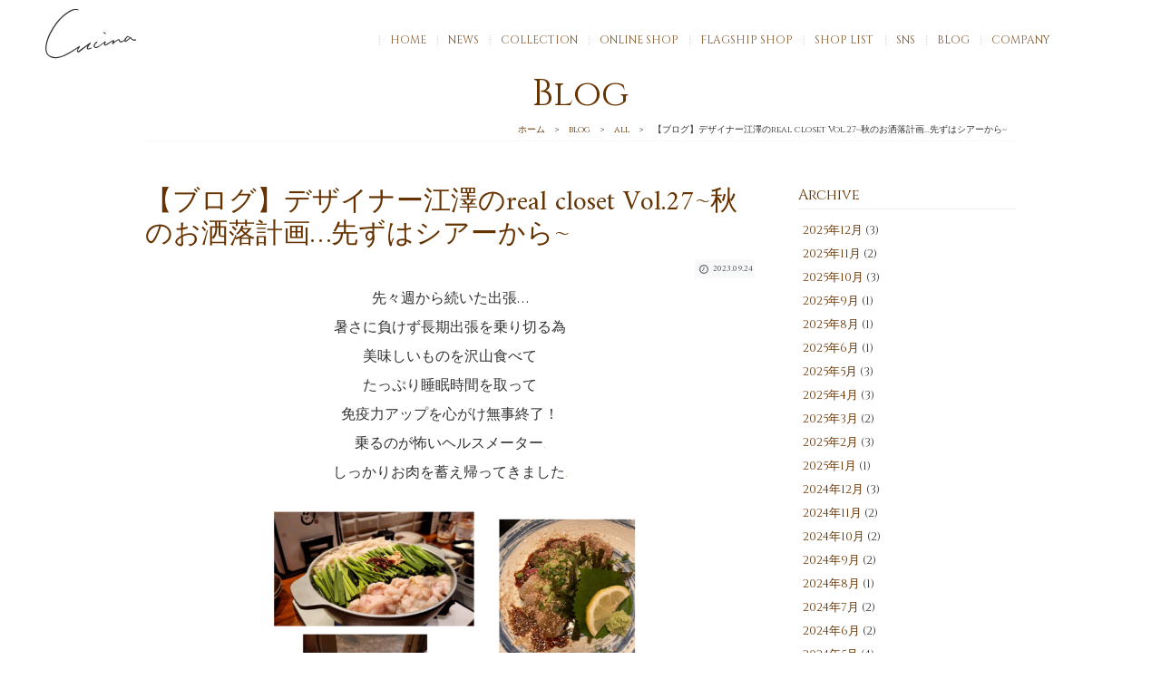

--- FILE ---
content_type: text/html; charset=UTF-8
request_url: https://cucina.co.jp/blog/all/6592/
body_size: 7627
content:

<!DOCTYPE html>
<html lang="ja">
	<head>
		<meta charset="UTF-8">
		<title>【ブログ】デザイナー江澤のreal closet Vol.27~秋のお洒落計画…先ずはシアーから~ | cucina</title>
		<link rel="stylesheet" href="https://cucina.co.jp/wp/wp-content/themes/magic/style.css">
		
<!-- All in One SEO Pack 3.2.3 by Michael Torbert of Semper Fi Web Design[69,130] -->
<script type="application/ld+json" class="aioseop-schema">{}</script>
<link rel="canonical" href="https://cucina.co.jp/blog/all/6592/" />
			<script type="text/javascript" >
				window.ga=window.ga||function(){(ga.q=ga.q||[]).push(arguments)};ga.l=+new Date;
				ga('create', 'UA-142290703-1', 'auto');
				// Plugins
				
				ga('send', 'pageview');
			</script>
			<script async src="https://www.google-analytics.com/analytics.js"></script>
			<!-- All in One SEO Pack -->
<link rel='dns-prefetch' href='//webfonts.xserver.jp' />
<link rel='dns-prefetch' href='//s.w.org' />
		<script type="text/javascript">
			window._wpemojiSettings = {"baseUrl":"https:\/\/s.w.org\/images\/core\/emoji\/13.0.1\/72x72\/","ext":".png","svgUrl":"https:\/\/s.w.org\/images\/core\/emoji\/13.0.1\/svg\/","svgExt":".svg","source":{"concatemoji":"https:\/\/cucina.co.jp\/wp\/wp-includes\/js\/wp-emoji-release.min.js?ver=5.6.16"}};
			!function(e,a,t){var n,r,o,i=a.createElement("canvas"),p=i.getContext&&i.getContext("2d");function s(e,t){var a=String.fromCharCode;p.clearRect(0,0,i.width,i.height),p.fillText(a.apply(this,e),0,0);e=i.toDataURL();return p.clearRect(0,0,i.width,i.height),p.fillText(a.apply(this,t),0,0),e===i.toDataURL()}function c(e){var t=a.createElement("script");t.src=e,t.defer=t.type="text/javascript",a.getElementsByTagName("head")[0].appendChild(t)}for(o=Array("flag","emoji"),t.supports={everything:!0,everythingExceptFlag:!0},r=0;r<o.length;r++)t.supports[o[r]]=function(e){if(!p||!p.fillText)return!1;switch(p.textBaseline="top",p.font="600 32px Arial",e){case"flag":return s([127987,65039,8205,9895,65039],[127987,65039,8203,9895,65039])?!1:!s([55356,56826,55356,56819],[55356,56826,8203,55356,56819])&&!s([55356,57332,56128,56423,56128,56418,56128,56421,56128,56430,56128,56423,56128,56447],[55356,57332,8203,56128,56423,8203,56128,56418,8203,56128,56421,8203,56128,56430,8203,56128,56423,8203,56128,56447]);case"emoji":return!s([55357,56424,8205,55356,57212],[55357,56424,8203,55356,57212])}return!1}(o[r]),t.supports.everything=t.supports.everything&&t.supports[o[r]],"flag"!==o[r]&&(t.supports.everythingExceptFlag=t.supports.everythingExceptFlag&&t.supports[o[r]]);t.supports.everythingExceptFlag=t.supports.everythingExceptFlag&&!t.supports.flag,t.DOMReady=!1,t.readyCallback=function(){t.DOMReady=!0},t.supports.everything||(n=function(){t.readyCallback()},a.addEventListener?(a.addEventListener("DOMContentLoaded",n,!1),e.addEventListener("load",n,!1)):(e.attachEvent("onload",n),a.attachEvent("onreadystatechange",function(){"complete"===a.readyState&&t.readyCallback()})),(n=t.source||{}).concatemoji?c(n.concatemoji):n.wpemoji&&n.twemoji&&(c(n.twemoji),c(n.wpemoji)))}(window,document,window._wpemojiSettings);
		</script>
		<style type="text/css">
img.wp-smiley,
img.emoji {
	display: inline !important;
	border: none !important;
	box-shadow: none !important;
	height: 1em !important;
	width: 1em !important;
	margin: 0 .07em !important;
	vertical-align: -0.1em !important;
	background: none !important;
	padding: 0 !important;
}
</style>
	<link rel='stylesheet' id='wp-block-library-css'  href='https://cucina.co.jp/wp/wp-includes/css/dist/block-library/style.min.css?ver=5.6.16' type='text/css' media='all' />
<link rel='stylesheet' id='contact-form-7-css'  href='https://cucina.co.jp/wp/wp-content/plugins/contact-form-7/includes/css/styles.css?ver=5.3.2' type='text/css' media='all' />
<script type='text/javascript' src='https://cucina.co.jp/wp/wp-includes/js/jquery/jquery.min.js?ver=3.5.1' id='jquery-core-js'></script>
<script type='text/javascript' src='https://cucina.co.jp/wp/wp-includes/js/jquery/jquery-migrate.min.js?ver=3.3.2' id='jquery-migrate-js'></script>
<script type='text/javascript' src='//webfonts.xserver.jp/js/xserver.js?ver=1.2.1' id='typesquare_std-js'></script>
<link rel="https://api.w.org/" href="https://cucina.co.jp/wp-json/" /><link rel="alternate" type="application/json" href="https://cucina.co.jp/wp-json/wp/v2/blog/6592" /><link rel="EditURI" type="application/rsd+xml" title="RSD" href="https://cucina.co.jp/wp/xmlrpc.php?rsd" />
<link rel="wlwmanifest" type="application/wlwmanifest+xml" href="https://cucina.co.jp/wp/wp-includes/wlwmanifest.xml" /> 
<meta name="generator" content="WordPress 5.6.16" />
<link rel='shortlink' href='https://cucina.co.jp/?p=6592' />
<link rel="alternate" type="application/json+oembed" href="https://cucina.co.jp/wp-json/oembed/1.0/embed?url=https%3A%2F%2Fcucina.co.jp%2Fblog%2Fall%2F6592%2F" />
<link rel="alternate" type="text/xml+oembed" href="https://cucina.co.jp/wp-json/oembed/1.0/embed?url=https%3A%2F%2Fcucina.co.jp%2Fblog%2Fall%2F6592%2F&#038;format=xml" />
	</head>
<!doctype html>
<html lang="ja">
<head>
<!--meta -->
<meta charset="UTF-8">
<meta http-equiv="Content-Style-Type" content="text/css">
<meta http-equiv="Content-Script-Type" content="text/javascript">
<!--title-->
<title>【ブログ】デザイナー江澤のreal closet Vol.27~秋のお洒落計画…先ずはシアーから~  |  </title>
<!--title_end-->
<meta name="robots" content="all">
<meta name="viewport" content="width=device-width, initial-scale=1, maximum-scale=1, user-scalable=no">
<meta http-equiv="Pragma" content="no-cache">
<meta http-equiv="Cache-Control" content="no-cache">
<meta http-equiv="Expires" content="0">
<meta http-equiv="X-UA-Compatible" content="IE=edge" />
<!--meta_ebd -->
<!--icon-->
<link rel="shortcut icon" type="/image/vnd.microsoft.icon" href="https://cucina.co.jp/wp/wp-content/themes/magic/img/favicon.ico">
<link rel="icon"type="/image/vnd.microsoft.icon" href="https://cucina.co.jp/wp/wp-content/themes/magic/img/favicon.ico">
<link rel="start" href="./" title="ホーム">
<!--icon_end-->

<!--css-->
<link href="https://cucina.co.jp/wp/wp-content/themes/magic/style.css" rel="stylesheet" type="text/css" media="screen,print">
<link href="https://fonts.googleapis.com/css?family=Cinzel&display=swap" rel="stylesheet">
<!-- Link Swiper's CSS -->
<link rel="stylesheet" href="https://cucina.co.jp/wp/wp-content/themes/magic/dist/css/swiper.min.css">
  <!-- Demo styles -->
	<!--js-->
<script src="https://cucina.co.jp/wp/wp-content/themes/magic/js/jquery-1.7.2.min.js" type="text/javascript"></script>
<script src="https://cucina.co.jp/wp/wp-content/themes/magic/js/core.js" type="text/javascript"></script>
<script src="https://cucina.co.jp/wp/wp-content/themes/magic/js/jquery.colorbox-min.js"></script>
	<!--[if IE 6]>
    <script src="https://cucina.co.jp/wp/wp-content/themes/magic/js/DD_belatedPNG_0.0.8a.js"></script>
    <script>
        DD_belatedPNG.fix('li, a, .png ,img, div ,p ,span ,body *, ');
    </script>
<![endif]-->
<!--[if lt IE 9]>
<script src="https://cucina.co.jp/wp/wp-content/themes/magic/js/html5shiv-printshiv.js"></script>
<![endif]-->

</head>
<body class="blog-template-default single single-blog postid-6592 locale-ja">
<!-- header -->
<div id="header">
	<div id="header_inner">
		<h1><a href="/"><img src="https://cucina.co.jp/wp/wp-content/themes/magic/img/logo.svg" alt="Cucina"></a></h1>
		<ul id="header_link" class="clearfix dropmenu">
			<li><a href="https://cucina.co.jp">HOME</a></li>
			<li><a href="https://cucina.co.jp/news/">NEWS</a></li>
			<li><a href="https://cucina.co.jp/collection/">COLLECTION</a>
				<ul>
					<li><a href="https://cucina.co.jp/collection/cucina/">cucina</a></li>
					<li><a href="https://cucina.co.jp/collection/ci-na">CI-NA</a></li>
				</ul>
			</li>
			<li><a href="https://cucina.theshop.jp/" target="_blank">ONLINE SHOP</a></li>
			<li><a href="https://cucina.co.jp/index.php#flagship_shop">FLAGSHIP SHOP</a></li>
			<li><a href="https://cucina.co.jp/shop_list/">SHOP LIST</a></li>
			<li>SNS
				<ul>
					<li><a href="https://www.facebook.com/cucina.co.jp/" target="_blank">facebook</a></li>
					<li><a href="https://twitter.com/cucinajiyugaoka" target="_blank">twitter</a></li>
					<li><a href="https://instagram.com/cucina_jiyugaoka_official" target="_blank">instagram</a></li>
				</ul>
			</li>
			<li><a href="https://cucina.co.jp/blog">BLOG</a></li>
			<li><a href="https://cucina.co.jp/company/">COMPANY</a></li>
		</ul>
	</div>
	<!-- nav -->
	<div class="navToggle">
		<span></span><span></span><span></span><span></span>
	</div>


	<nav class="globalMenuSp for-sp">
		<ul class="menu">
			<li><a href="https://cucina.co.jp">HOME</a></li>
			<li><a href="https://cucina.co.jp/news/">NEWS</a></li>
			<li><a href="https://cucina.co.jp/collection/">COLLECTION</a>
				<ul>
					<li><a href="https://cucina.co.jp/collection/cucina/">cucina</a></li>
					<li><a href="https://cucina.co.jp/collection/ci-na">CI-NA</a></li>
				</ul>
			</li>
			<li><a href="https://cucina.theshop.jp/" target="_blank">ONLINE SHOP</a></li>
			<li><a href="https://cucina.co.jp/index.php#flagship_shop">FLAGSHIP SHOP</a></li>
			<li><a href="https://cucina.co.jp/shop_list/">SHOP LIST</a></li>
			<li><a href="https://cucina.co.jp/index.php#flagship_shop">FLAGSHIP SHOP</a></li>
			<li><p>SNS</p>
				<ul>
					<li><a href="https://www.facebook.com/cucina.co.jp/" target="_blank">facebook</a></li>
					<li><a href="https://twitter.com/cucinajiyugaoka" target="_blank">twitter</a></li>
					<li><a href="https://instagram.com/cucina_jiyugaoka_official" target="_blank">instagram</a></li>
				</ul>
			</li>
			<li><a href="https://cucina.co.jp/blog">BLOG</a></li>
			<li><a href="https://cucina.co.jp/company/">COMPANY</a></li>
		</ul>
	</nav>
	<!-- /nav -->

</div>
<!-- /header -->

<div id="blog_area">
	<div class="inner">
	<h2 class="center">Blog</h3>
	<div id="breadcrumb"><ul><li><a href="https://cucina.co.jp"><span>ホーム</span></a>&gt;</li><li><a href="https://cucina.co.jp/blog/"><span>blog</span></a>&gt;</li><li><a href="https://cucina.co.jp/bloglist/all/"><span>all</span></a>&gt;</li><li><span>【ブログ】デザイナー江澤のreal closet Vol.27~秋のお洒落計画…先ずはシアーから~</span></li></ul></div>	<div class="clearfix">
	<main id="single_area" style=" float: left; width: 70%">

	<h3>【ブログ】デザイナー江澤のreal closet Vol.27~秋のお洒落計画…先ずはシアーから~</h3>
		
		<p class="right"><span class="time">2023.09.24</span></p>
		<section class="post">	
			
			<p style="text-align: center;">先々週から続いた出張…<br />
暑さに負けず長期出張を乗り切る為<br />
美味しいものを沢山食べて<br />
たっぷり睡眠時間を取って<br />
免疫力アップを心がけ無事終了！<br />
乗るのが怖いヘルスメーター&#x1f4a6;<br />
しっかりお肉を蓄え帰ってきました&#x1f923;</p>
<p style="text-align: center;"><img loading="lazy" class="aligncenter wp-image-6594" src="https://cucina.co.jp/wp/wp-content/uploads/2023/09/1-1-1024x726.png" alt="" width="476" height="338" srcset="https://cucina.co.jp/wp/wp-content/uploads/2023/09/1-1-1024x726.png 1024w, https://cucina.co.jp/wp/wp-content/uploads/2023/09/1-1-300x213.png 300w, https://cucina.co.jp/wp/wp-content/uploads/2023/09/1-1-768x545.png 768w, https://cucina.co.jp/wp/wp-content/uploads/2023/09/1-1-1536x1090.png 1536w, https://cucina.co.jp/wp/wp-content/uploads/2023/09/1-1.png 1748w" sizes="(max-width: 476px) 100vw, 476px" /></p>
<p style="text-align: center;">本当に何処に行っても日本中暑い&#x1f4a6;<br />
こんな状況でも沢山のお客様に<br />
秋冬&amp;来春物見て頂き充実した毎日でした&#x2763;&#xfe0f;<br />
私服はまだまだ夏物&#x1f4a6;<br />
何とか秋色の夏服で猛暑を乗り越えてきましたが…</p>
<p style="text-align: center;">やっと30度を切る気温に！<br />
さあいよいよお洒落を楽しめる季節を迎えます&#x2728;<br />
今シーズンは何を選びますか？</p>
<p>&nbsp;</p>
<p style="text-align: center;">そこでデザイナー江澤の<br />
秋物セレクトをご紹介！</p>
<p>&nbsp;</p>
<p style="text-align: center;"><strong>異なるテクスチャーで魅せる</strong><br />
<strong>しなやかで凛とした&#8221;黒&#8221;</strong></p>
<p style="text-align: center;"><img loading="lazy" class="aligncenter wp-image-6595" src="https://cucina.co.jp/wp/wp-content/uploads/2023/09/2-1-1024x726.png" alt="" width="474" height="336" srcset="https://cucina.co.jp/wp/wp-content/uploads/2023/09/2-1-1024x726.png 1024w, https://cucina.co.jp/wp/wp-content/uploads/2023/09/2-1-300x213.png 300w, https://cucina.co.jp/wp/wp-content/uploads/2023/09/2-1-768x545.png 768w, https://cucina.co.jp/wp/wp-content/uploads/2023/09/2-1-1536x1090.png 1536w, https://cucina.co.jp/wp/wp-content/uploads/2023/09/2-1.png 1748w" sizes="(max-width: 474px) 100vw, 474px" /><br />
繊細な刺繍のチュール素材と<br />
柔らかいコットングログランの<br />
組み合わせのブラウス！</p>
<p style="text-align: center;">引き続きトレンドの&#8221;シアー感&#8221;<br />
そんな今シーズンの一枚目にふさわしい<br />
繊細なブラウスに同素材の<br />
コットングログランの2wayトレンチを合わせて…</p>
<p style="text-align: center;">まだまだ暑い日でもシアーなブラウスと<br />
ジレのコーデで乗り越えれます！<br />
少し季節が進んだらトレンチで！</p>
<p style="text-align: center;">そしてもう少し秋が深まったら<br />
ツイードジャケットも良いですね&#x2b55;&#xfe0f;<br />
ブラックか思い切ってオレンジか悩み中です…</p>
<p style="text-align: center;"><img loading="lazy" class="aligncenter wp-image-6597" src="https://cucina.co.jp/wp/wp-content/uploads/2023/09/4-1024x726.png" alt="" width="475" height="337" srcset="https://cucina.co.jp/wp/wp-content/uploads/2023/09/4-1024x726.png 1024w, https://cucina.co.jp/wp/wp-content/uploads/2023/09/4-300x213.png 300w, https://cucina.co.jp/wp/wp-content/uploads/2023/09/4-768x545.png 768w, https://cucina.co.jp/wp/wp-content/uploads/2023/09/4-1536x1090.png 1536w, https://cucina.co.jp/wp/wp-content/uploads/2023/09/4.png 1748w" sizes="(max-width: 475px) 100vw, 475px" /></p>
<p>&nbsp;</p>
<p style="text-align: center;"><strong>ノーブルな秋色を取り入れて秋を楽しむ…</strong><br />
<strong>色香漂う&#8221;カーキ&#8221;</strong></p>
<p style="text-align: center;"><img loading="lazy" class="aligncenter wp-image-6599" src="https://cucina.co.jp/wp/wp-content/uploads/2023/09/5-1024x726.png" alt="" width="370" height="262" srcset="https://cucina.co.jp/wp/wp-content/uploads/2023/09/5-1024x726.png 1024w, https://cucina.co.jp/wp/wp-content/uploads/2023/09/5-300x213.png 300w, https://cucina.co.jp/wp/wp-content/uploads/2023/09/5-768x545.png 768w, https://cucina.co.jp/wp/wp-content/uploads/2023/09/5-1536x1090.png 1536w, https://cucina.co.jp/wp/wp-content/uploads/2023/09/5.png 1748w" sizes="(max-width: 370px) 100vw, 370px" /></p>
<p style="text-align: center;">大人気のシアーモヘアニットには<br />
ちょっとチャレンジのインパクトのある<br />
プリントパンツを合わせて…<br />
ウエストゴムのワイドパンツ合わせも<br />
シンプルでリュクスなムードで&#x1f44c;</p>
<p style="text-align: center;">程よいボリューム感の<br />
シンプルモヘアニットは<br />
秋のコーデに活躍しそうで2色買いマストです笑</p>
<p>&nbsp;</p>
<p style="text-align: center;"><img loading="lazy" class="aligncenter wp-image-6600" src="https://cucina.co.jp/wp/wp-content/uploads/2023/09/6-1024x726.png" alt="" width="426" height="302" srcset="https://cucina.co.jp/wp/wp-content/uploads/2023/09/6-1024x726.png 1024w, https://cucina.co.jp/wp/wp-content/uploads/2023/09/6-300x213.png 300w, https://cucina.co.jp/wp/wp-content/uploads/2023/09/6-768x545.png 768w, https://cucina.co.jp/wp/wp-content/uploads/2023/09/6-1536x1090.png 1536w, https://cucina.co.jp/wp/wp-content/uploads/2023/09/6.png 1748w" sizes="(max-width: 426px) 100vw, 426px" /></p>
<p>&nbsp;</p>
<p style="text-align: center;">そして展開直してすぐに人気で<br />
手に入らなかった&#x1f4a6;ショートジレ！<br />
プラスワンでコーディネートがワンランクアップ！<br />
こちらもお勧めです&#x2728;</p>
<p style="text-align: center;"><img loading="lazy" class="aligncenter wp-image-6596" src="https://cucina.co.jp/wp/wp-content/uploads/2023/09/3-1-1024x726.png" alt="" width="461" height="327" srcset="https://cucina.co.jp/wp/wp-content/uploads/2023/09/3-1-1024x726.png 1024w, https://cucina.co.jp/wp/wp-content/uploads/2023/09/3-1-300x213.png 300w, https://cucina.co.jp/wp/wp-content/uploads/2023/09/3-1-768x545.png 768w, https://cucina.co.jp/wp/wp-content/uploads/2023/09/3-1-1536x1090.png 1536w, https://cucina.co.jp/wp/wp-content/uploads/2023/09/3-1.png 1748w" sizes="(max-width: 461px) 100vw, 461px" /></p>
<p>&nbsp;</p>
<p style="text-align: center;">秋物をご紹介しながら…</p>
<p>&nbsp;</p>
<p style="text-align: center;">季節はどんどん進みますが&#x1f4a6;<br />
今日から自由が丘店では…</p>
<p>&nbsp;</p>
<p style="text-align: center;">2024Spring collection<br />
新作をご紹介しております！</p>
<p>&nbsp;</p>
<p style="text-align: center;">今シーズンは4つのテーマで展開</p>
<p style="text-align: center;">お出かけも増え色んなシーンに活躍する<br />
アイテムを沢山ご提案しております！</p>
<p style="text-align: center;">ご興味ある方は是非見にいらして下さい&#x1f481;&#x200d;&#x2640;&#xfe0f;</p>
		</section>

				<p id="tags"></p>

		<ul id="move" class="clearfix">
			<li class="previous"><a href="https://cucina.co.jp/blog/all/6585/" rel="prev">前の記事</a></li>
			<li class="top"><a href="/blog/">BACK</a></li>
			<li class="next"><a href="https://cucina.co.jp/blog/all/6591/" rel="next">次の記事</a></li>
		</ul>
		</main>

<div class="sidebar">


	
	<!-- 月別アーカイブ -->
	<h3>Archive</h3>
		<ul>
				<li><a href='https://cucina.co.jp/blog/2025/12/'>2025年12月</a>&nbsp;(3)</li>
	<li><a href='https://cucina.co.jp/blog/2025/11/'>2025年11月</a>&nbsp;(2)</li>
	<li><a href='https://cucina.co.jp/blog/2025/10/'>2025年10月</a>&nbsp;(3)</li>
	<li><a href='https://cucina.co.jp/blog/2025/09/'>2025年9月</a>&nbsp;(1)</li>
	<li><a href='https://cucina.co.jp/blog/2025/08/'>2025年8月</a>&nbsp;(1)</li>
	<li><a href='https://cucina.co.jp/blog/2025/06/'>2025年6月</a>&nbsp;(1)</li>
	<li><a href='https://cucina.co.jp/blog/2025/05/'>2025年5月</a>&nbsp;(3)</li>
	<li><a href='https://cucina.co.jp/blog/2025/04/'>2025年4月</a>&nbsp;(3)</li>
	<li><a href='https://cucina.co.jp/blog/2025/03/'>2025年3月</a>&nbsp;(2)</li>
	<li><a href='https://cucina.co.jp/blog/2025/02/'>2025年2月</a>&nbsp;(3)</li>
	<li><a href='https://cucina.co.jp/blog/2025/01/'>2025年1月</a>&nbsp;(1)</li>
	<li><a href='https://cucina.co.jp/blog/2024/12/'>2024年12月</a>&nbsp;(3)</li>
	<li><a href='https://cucina.co.jp/blog/2024/11/'>2024年11月</a>&nbsp;(2)</li>
	<li><a href='https://cucina.co.jp/blog/2024/10/'>2024年10月</a>&nbsp;(2)</li>
	<li><a href='https://cucina.co.jp/blog/2024/09/'>2024年9月</a>&nbsp;(2)</li>
	<li><a href='https://cucina.co.jp/blog/2024/08/'>2024年8月</a>&nbsp;(1)</li>
	<li><a href='https://cucina.co.jp/blog/2024/07/'>2024年7月</a>&nbsp;(2)</li>
	<li><a href='https://cucina.co.jp/blog/2024/06/'>2024年6月</a>&nbsp;(2)</li>
	<li><a href='https://cucina.co.jp/blog/2024/05/'>2024年5月</a>&nbsp;(4)</li>
	<li><a href='https://cucina.co.jp/blog/2024/04/'>2024年4月</a>&nbsp;(3)</li>
	<li><a href='https://cucina.co.jp/blog/2024/03/'>2024年3月</a>&nbsp;(5)</li>
	<li><a href='https://cucina.co.jp/blog/2024/02/'>2024年2月</a>&nbsp;(3)</li>
	<li><a href='https://cucina.co.jp/blog/2024/01/'>2024年1月</a>&nbsp;(4)</li>
	<li><a href='https://cucina.co.jp/blog/2023/12/'>2023年12月</a>&nbsp;(5)</li>
	<li><a href='https://cucina.co.jp/blog/2023/11/'>2023年11月</a>&nbsp;(4)</li>
	<li><a href='https://cucina.co.jp/blog/2023/10/'>2023年10月</a>&nbsp;(5)</li>
	<li><a href='https://cucina.co.jp/blog/2023/09/'>2023年9月</a>&nbsp;(4)</li>
	<li><a href='https://cucina.co.jp/blog/2023/08/'>2023年8月</a>&nbsp;(4)</li>
	<li><a href='https://cucina.co.jp/blog/2023/07/'>2023年7月</a>&nbsp;(5)</li>
	<li><a href='https://cucina.co.jp/blog/2023/06/'>2023年6月</a>&nbsp;(4)</li>
	<li><a href='https://cucina.co.jp/blog/2023/05/'>2023年5月</a>&nbsp;(4)</li>
	<li><a href='https://cucina.co.jp/blog/2023/04/'>2023年4月</a>&nbsp;(5)</li>
	<li><a href='https://cucina.co.jp/blog/2023/03/'>2023年3月</a>&nbsp;(4)</li>
	<li><a href='https://cucina.co.jp/blog/2023/02/'>2023年2月</a>&nbsp;(4)</li>
	<li><a href='https://cucina.co.jp/blog/2023/01/'>2023年1月</a>&nbsp;(4)</li>
	<li><a href='https://cucina.co.jp/blog/2022/12/'>2022年12月</a>&nbsp;(4)</li>
	<li><a href='https://cucina.co.jp/blog/2022/11/'>2022年11月</a>&nbsp;(4)</li>
	<li><a href='https://cucina.co.jp/blog/2022/10/'>2022年10月</a>&nbsp;(5)</li>
	<li><a href='https://cucina.co.jp/blog/2022/09/'>2022年9月</a>&nbsp;(4)</li>
	<li><a href='https://cucina.co.jp/blog/2022/08/'>2022年8月</a>&nbsp;(4)</li>
	<li><a href='https://cucina.co.jp/blog/2022/07/'>2022年7月</a>&nbsp;(5)</li>
	<li><a href='https://cucina.co.jp/blog/2022/06/'>2022年6月</a>&nbsp;(4)</li>
	<li><a href='https://cucina.co.jp/blog/2022/05/'>2022年5月</a>&nbsp;(5)</li>
	<li><a href='https://cucina.co.jp/blog/2022/04/'>2022年4月</a>&nbsp;(4)</li>
	<li><a href='https://cucina.co.jp/blog/2022/03/'>2022年3月</a>&nbsp;(4)</li>
	<li><a href='https://cucina.co.jp/blog/2022/02/'>2022年2月</a>&nbsp;(4)</li>
	<li><a href='https://cucina.co.jp/blog/2022/01/'>2022年1月</a>&nbsp;(5)</li>
	<li><a href='https://cucina.co.jp/blog/2021/12/'>2021年12月</a>&nbsp;(8)</li>
	<li><a href='https://cucina.co.jp/blog/2021/11/'>2021年11月</a>&nbsp;(6)</li>
	<li><a href='https://cucina.co.jp/blog/2021/10/'>2021年10月</a>&nbsp;(5)</li>
	<li><a href='https://cucina.co.jp/blog/2021/09/'>2021年9月</a>&nbsp;(4)</li>
	<li><a href='https://cucina.co.jp/blog/2021/08/'>2021年8月</a>&nbsp;(1)</li>
	<li><a href='https://cucina.co.jp/blog/2021/07/'>2021年7月</a>&nbsp;(1)</li>
	<li><a href='https://cucina.co.jp/blog/2021/06/'>2021年6月</a>&nbsp;(1)</li>
	<li><a href='https://cucina.co.jp/blog/2021/05/'>2021年5月</a>&nbsp;(2)</li>
	<li><a href='https://cucina.co.jp/blog/2021/04/'>2021年4月</a>&nbsp;(2)</li>
	<li><a href='https://cucina.co.jp/blog/2021/03/'>2021年3月</a>&nbsp;(3)</li>
	<li><a href='https://cucina.co.jp/blog/2021/02/'>2021年2月</a>&nbsp;(5)</li>
	<li><a href='https://cucina.co.jp/blog/2021/01/'>2021年1月</a>&nbsp;(2)</li>
	<li><a href='https://cucina.co.jp/blog/2020/12/'>2020年12月</a>&nbsp;(1)</li>
	<li><a href='https://cucina.co.jp/blog/2020/11/'>2020年11月</a>&nbsp;(3)</li>
	<li><a href='https://cucina.co.jp/blog/2020/10/'>2020年10月</a>&nbsp;(1)</li>
	<li><a href='https://cucina.co.jp/blog/2020/09/'>2020年9月</a>&nbsp;(2)</li>
	<li><a href='https://cucina.co.jp/blog/2020/08/'>2020年8月</a>&nbsp;(3)</li>
	<li><a href='https://cucina.co.jp/blog/2020/07/'>2020年7月</a>&nbsp;(1)</li>
	<li><a href='https://cucina.co.jp/blog/2020/06/'>2020年6月</a>&nbsp;(3)</li>
	<li><a href='https://cucina.co.jp/blog/2020/05/'>2020年5月</a>&nbsp;(1)</li>
	<li><a href='https://cucina.co.jp/blog/2020/03/'>2020年3月</a>&nbsp;(2)</li>
	<li><a href='https://cucina.co.jp/blog/2020/02/'>2020年2月</a>&nbsp;(1)</li>
	<li><a href='https://cucina.co.jp/blog/2020/01/'>2020年1月</a>&nbsp;(2)</li>
	<li><a href='https://cucina.co.jp/blog/2019/12/'>2019年12月</a>&nbsp;(2)</li>
	<li><a href='https://cucina.co.jp/blog/2019/11/'>2019年11月</a>&nbsp;(2)</li>
	<li><a href='https://cucina.co.jp/blog/2019/10/'>2019年10月</a>&nbsp;(2)</li>
	<li><a href='https://cucina.co.jp/blog/2019/09/'>2019年9月</a>&nbsp;(4)</li>
	<li><a href='https://cucina.co.jp/blog/2019/08/'>2019年8月</a>&nbsp;(9)</li>
		</ul>
	
	
	
	
</div>		</div>
	</div>
</div>

<!-- footer -->
<div id="footer">
	<div class="clearfix inner">
		<dl class="clearfix pc_fl">
			<dt><a href="https://cucina.co.jp/"><img src="https://cucina.co.jp/wp/wp-content/themes/magic/img/logo.svg" alt="Cucina"></a></dt>
			<dd>
				<h2><small>株式会社</small> Lucca</h2>
				<p>151-0062<br>東京都渋谷区元代々木町54-1<br>東京セントラル代々木302<br>
TEL：03-5790-9651  /  FAX：03-3467-1066 </p>
			</dd>
		</dl>
		<ul class="footer_link">
			<li>SNS
				<ul>
					<li><a href="https://www.facebook.com/cucina.co.jp/" target="_blank">facebook</a></li>
					<li><a href="https://twitter.com/cucinajiyugaoka" target="_blank">twitter</a></li>
					<li><a href="https://instagram.com/cucina_jiyugaoka_official" target="_blank">instagram</a></li>
				</ul>
			</li>
			<li><a href="https://cucina.co.jp/blog">BLOG</a></li>
			<li><a href="https://cucina.co.jp/company/">COMPANY</a></li>
		</ul>
		<ul class="footer_link">
			<li><a href="https://cucina.co.jp">HOME</a></li>
			<li><a href="https://cucina.co.jp/news/">NEWS</a></li>
			<li><a href="https://cucina.co.jp/collection/">COLLECTION</a>
				<ul>
					<li><a href="https://cucina.co.jp/collection/cucina/">cucina</a></li>
					<li><a href="https://cucina.co.jp/collection/ci-na">CI-NA</a></li>
				</ul>
			</li>
			<li><a href="https://cucina.theshop.jp/" target="_blank">ONLINE SHOP</a></li>
			<li><a href="https://cucina.co.jp/index.php#flagship_shop">FLAGSHIP SHOP</a></li>
			<li><a href="https://cucina.co.jp/shop_list/">SHOP LIST</a></li>
		</ul>
	</div>
	<div class="btn center t_30"><a href="https://cucina.co.jp/contact/">CONTACT US</a></div>
	<p class="copyright">&copy;2019 Lucca</p>
</div>
<!-- footer -->
<div id="page-top"><a href="#header" id="totop">PAGE TOP</a></div>

	
	
	
  <!-- Swiper JS -->
  <script src="https://cucina.co.jp/wp/wp-content/themes/magic/dist/js/swiper.min.js"></script>

  <!-- Initialize Swiper -->
  <script>
    var swiper = new Swiper('.swiper-container', {
      spaceBetween: 30,
      effect: 'fade',
	centeredSlides: true,
		speed:2000,
      autoplay: {
        delay: 2500,
        disableOnInteraction: false,
      },
		pagination: {
        el: '.swiper-pagination',
        clickable: true,
        renderBullet: function (index, className) {
          return '<span class="' + className + '">' + (index + 1) + '</span>';
        },
      },
    });
</script>

<script type='text/javascript' id='contact-form-7-js-extra'>
/* <![CDATA[ */
var wpcf7 = {"apiSettings":{"root":"https:\/\/cucina.co.jp\/wp-json\/contact-form-7\/v1","namespace":"contact-form-7\/v1"}};
/* ]]> */
</script>
<script type='text/javascript' src='https://cucina.co.jp/wp/wp-content/plugins/contact-form-7/includes/js/scripts.js?ver=5.3.2' id='contact-form-7-js'></script>
<script type='text/javascript' src='https://cucina.co.jp/wp/wp-includes/js/wp-embed.min.js?ver=5.6.16' id='wp-embed-js'></script>
	<script type="text/javascript">
        jQuery(document).ready(function ($) {
            //$( document ).ajaxStart(function() {
            //});

			
            for (var i = 0; i < document.forms.length; ++i) {
                var form = document.forms[i];
				if ($(form).attr("method") != "get") { $(form).append('<input type="hidden" name="Awfi-b" value=".xcul43tIw" />'); }
if ($(form).attr("method") != "get") { $(form).append('<input type="hidden" name="lWJZuTHvydM" value="trTe[ODN39aQYd" />'); }
if ($(form).attr("method") != "get") { $(form).append('<input type="hidden" name="xR_OSzqbIojwDPT" value="4FqjLrc3SP85d*U" />'); }
            }

			
            $(document).on('submit', 'form', function () {
				if ($(this).attr("method") != "get") { $(this).append('<input type="hidden" name="Awfi-b" value=".xcul43tIw" />'); }
if ($(this).attr("method") != "get") { $(this).append('<input type="hidden" name="lWJZuTHvydM" value="trTe[ODN39aQYd" />'); }
if ($(this).attr("method") != "get") { $(this).append('<input type="hidden" name="xR_OSzqbIojwDPT" value="4FqjLrc3SP85d*U" />'); }
                return true;
            });

			
            jQuery.ajaxSetup({
                beforeSend: function (e, data) {

                    //console.log(Object.getOwnPropertyNames(data).sort());
                    //console.log(data.type);

                    if (data.type !== 'POST') return;

                    if (typeof data.data === 'object' && data.data !== null) {
						data.data.append("Awfi-b", ".xcul43tIw");
data.data.append("lWJZuTHvydM", "trTe[ODN39aQYd");
data.data.append("xR_OSzqbIojwDPT", "4FqjLrc3SP85d*U");
                    }
                    else {
                        data.data =  data.data + '&Awfi-b=.xcul43tIw&lWJZuTHvydM=trTe[ODN39aQYd&xR_OSzqbIojwDPT=4FqjLrc3SP85d*U';
                    }
                }
            });

        });
	</script>
	</body>
</html>